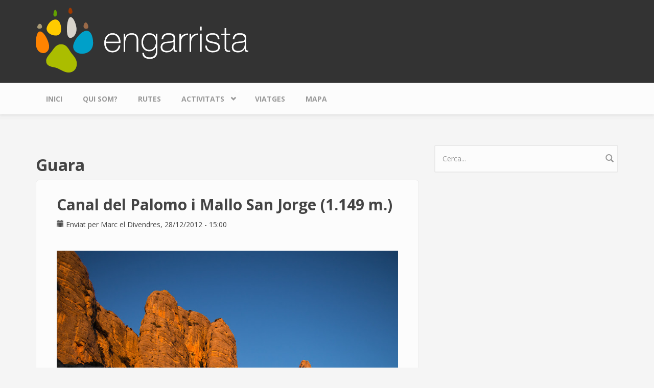

--- FILE ---
content_type: text/html; charset=utf-8
request_url: https://www.engarrista.com/taxonomy/term/1248?page=1
body_size: 5773
content:
<!DOCTYPE html>
<html lang="ca" dir="ltr"
  xmlns:content="http://purl.org/rss/1.0/modules/content/"
  xmlns:dc="http://purl.org/dc/terms/"
  xmlns:foaf="http://xmlns.com/foaf/0.1/"
  xmlns:og="http://ogp.me/ns#"
  xmlns:rdfs="http://www.w3.org/2000/01/rdf-schema#"
  xmlns:sioc="http://rdfs.org/sioc/ns#"
  xmlns:sioct="http://rdfs.org/sioc/types#"
  xmlns:skos="http://www.w3.org/2004/02/skos/core#"
  xmlns:xsd="http://www.w3.org/2001/XMLSchema#">
<head profile="http://www.w3.org/1999/xhtml/vocab">
  <meta http-equiv="Content-Type" content="text/html; charset=utf-8" />
<meta name="Generator" content="Drupal 7 (http://drupal.org)" />
<link rel="alternate" type="application/rss+xml" title="Guara" href="https://www.engarrista.com/taxonomy/term/1248/all/feed" />
<meta name="MobileOptimized" content="width" />
<meta name="HandheldFriendly" content="true" />
<meta name="viewport" content="width=device-width, initial-scale=1" />
  <title>Guara | Engarrista</title>
  <style type="text/css" media="all">
@import url("https://www.engarrista.com/modules/system/system.base.css?r9j2ji");
@import url("https://www.engarrista.com/modules/system/system.menus.css?r9j2ji");
@import url("https://www.engarrista.com/modules/system/system.messages.css?r9j2ji");
@import url("https://www.engarrista.com/modules/system/system.theme.css?r9j2ji");
</style>
<style type="text/css" media="all">
@import url("https://www.engarrista.com/modules/aggregator/aggregator.css?r9j2ji");
@import url("https://www.engarrista.com/modules/comment/comment.css?r9j2ji");
@import url("https://www.engarrista.com/modules/field/theme/field.css?r9j2ji");
@import url("https://www.engarrista.com/modules/node/node.css?r9j2ji");
@import url("https://www.engarrista.com/modules/search/search.css?r9j2ji");
@import url("https://www.engarrista.com/modules/user/user.css?r9j2ji");
@import url("https://www.engarrista.com/modules/views/css/views.css?r9j2ji");
@import url("https://www.engarrista.com/sites/all/modules/flickr/flickr.css?r9j2ji");
</style>
<style type="text/css" media="all">
@import url("https://www.engarrista.com/modules/ctools/css/ctools.css?r9j2ji");
@import url("https://www.engarrista.com/sites/all/modules/panels/css/panels.css?r9j2ji");
</style>
<link type="text/css" rel="stylesheet" href="//maxcdn.bootstrapcdn.com/bootstrap/3.2.0/css/bootstrap.min.css" media="all" />
<style type="text/css" media="all">
@import url("https://www.engarrista.com/sites/all/libraries/superfish/css/superfish.css?r9j2ji");
</style>
<style type="text/css" media="all">
@import url("https://www.engarrista.com/themes/bootstrap_business/css/style.css?r9j2ji");
@import url("https://www.engarrista.com/themes/bootstrap_business/color/colors.css?r9j2ji");
@import url("https://www.engarrista.com/themes/bootstrap_business/css/local.css?r9j2ji");
</style>

<!--[if (lt IE 9)]>
<link type="text/css" rel="stylesheet" href="https://www.engarrista.com/themes/bootstrap_business/css/ie8.css?r9j2ji" media="all" />
<![endif]-->

    
  <!-- HTML5 element support for IE6-8 -->
  <!--[if lt IE 9]>
    <script src="//html5shiv.googlecode.com/svn/trunk/html5.js"></script>
  <![endif]-->
  <script type="text/javascript" src="https://www.engarrista.com/sites/all/modules/jquery_update/replace/jquery/1.7/jquery.min.js?v=1.7.2"></script>
<script type="text/javascript" src="https://www.engarrista.com/misc/jquery-extend-3.4.0.js?v=1.7.2"></script>
<script type="text/javascript" src="https://www.engarrista.com/misc/jquery-html-prefilter-3.5.0-backport.js?v=1.7.2"></script>
<script type="text/javascript" src="https://www.engarrista.com/misc/jquery.once.js?v=1.2"></script>
<script type="text/javascript" src="https://www.engarrista.com/misc/drupal.js?r9j2ji"></script>
<script type="text/javascript" src="https://www.engarrista.com/sites/default/files/languages/ca_RJ6hQAt_QOAm33u1nX7O2muAzvnzRpp6FIat8qFg8gY.js?r9j2ji"></script>
<script type="text/javascript" src="//maxcdn.bootstrapcdn.com/bootstrap/3.2.0/js/bootstrap.min.js"></script>
<script type="text/javascript">
<!--//--><![CDATA[//><!--
jQuery(document).ready(function($) { 
		$(window).scroll(function() {
			if($(this).scrollTop() != 0) {
				$("#toTop").fadeIn();	
			} else {
				$("#toTop").fadeOut();
			}
		});
		
		$("#toTop").click(function() {
			$("body,html").animate({scrollTop:0},800);
		});	
		
		});
//--><!]]>
</script>
<script type="text/javascript" src="https://www.engarrista.com/sites/all/libraries/superfish/jquery.hoverIntent.minified.js?r9j2ji"></script>
<script type="text/javascript" src="https://www.engarrista.com/sites/all/libraries/superfish/sfsmallscreen.js?r9j2ji"></script>
<script type="text/javascript" src="https://www.engarrista.com/sites/all/libraries/superfish/supposition.js?r9j2ji"></script>
<script type="text/javascript" src="https://www.engarrista.com/sites/all/libraries/superfish/superfish.js?r9j2ji"></script>
<script type="text/javascript" src="https://www.engarrista.com/sites/all/libraries/superfish/supersubs.js?r9j2ji"></script>
<script type="text/javascript" src="https://www.engarrista.com/sites/all/modules/superfish/superfish.js?r9j2ji"></script>
<script type="text/javascript">
<!--//--><![CDATA[//><!--
jQuery.extend(Drupal.settings, {"basePath":"\/","pathPrefix":"","setHasJsCookie":0,"ajaxPageState":{"theme":"bootstrap_business","theme_token":"muHF6gvagc6BovxVszLPRkDDWzSk735V0FTz0yzMwfY","js":{"sites\/all\/modules\/jquery_update\/replace\/jquery\/1.7\/jquery.min.js":1,"misc\/jquery-extend-3.4.0.js":1,"misc\/jquery-html-prefilter-3.5.0-backport.js":1,"misc\/jquery.once.js":1,"misc\/drupal.js":1,"public:\/\/languages\/ca_RJ6hQAt_QOAm33u1nX7O2muAzvnzRpp6FIat8qFg8gY.js":1,"\/\/maxcdn.bootstrapcdn.com\/bootstrap\/3.2.0\/js\/bootstrap.min.js":1,"0":1,"sites\/all\/libraries\/superfish\/jquery.hoverIntent.minified.js":1,"sites\/all\/libraries\/superfish\/sfsmallscreen.js":1,"sites\/all\/libraries\/superfish\/supposition.js":1,"sites\/all\/libraries\/superfish\/superfish.js":1,"sites\/all\/libraries\/superfish\/supersubs.js":1,"sites\/all\/modules\/superfish\/superfish.js":1},"css":{"modules\/system\/system.base.css":1,"modules\/system\/system.menus.css":1,"modules\/system\/system.messages.css":1,"modules\/system\/system.theme.css":1,"modules\/aggregator\/aggregator.css":1,"modules\/comment\/comment.css":1,"modules\/field\/theme\/field.css":1,"modules\/node\/node.css":1,"modules\/search\/search.css":1,"modules\/user\/user.css":1,"modules\/views\/css\/views.css":1,"sites\/all\/modules\/flickr\/flickr.css":1,"modules\/ctools\/css\/ctools.css":1,"sites\/all\/modules\/panels\/css\/panels.css":1,"\/\/maxcdn.bootstrapcdn.com\/bootstrap\/3.2.0\/css\/bootstrap.min.css":1,"sites\/all\/libraries\/superfish\/css\/superfish.css":1,"themes\/bootstrap_business\/css\/style.css":1,"themes\/bootstrap_business\/color\/colors.css":1,"themes\/bootstrap_business\/css\/local.css":1,"themes\/bootstrap_business\/css\/ie8.css":1}},"superfish":{"1":{"id":"1","sf":{"animation":{"opacity":"show","height":"show"},"speed":"\u0027fast\u0027","autoArrows":true,"dropShadows":true,"disableHI":false},"plugins":{"smallscreen":{"mode":"window_width","addSelected":false,"menuClasses":false,"hyperlinkClasses":false,"title":"Main menu"},"supposition":true,"bgiframe":false,"supersubs":{"minWidth":"12","maxWidth":"27","extraWidth":1}}}},"urlIsAjaxTrusted":{"\/taxonomy\/term\/1248?page=1":true}});
//--><!]]>
</script>
</head>
<body class="html not-front not-logged-in one-sidebar sidebar-second page-taxonomy page-taxonomy-term page-taxonomy-term- page-taxonomy-term-1248" >
  <div id="skip-link">
    <a href="#main-content" class="element-invisible element-focusable">Skip to main content</a>
  </div>
    <div id="toTop"><span class="glyphicon glyphicon-chevron-up"></span></div>




<!-- header -->
<header id="header" role="banner" class="clearfix">
    <div class="container">

        <!-- #header-inside -->
        <div id="header-inside" class="clearfix">
            <div class="row">
                <div class="col-md-12">

                                <div id="logo">
                <a href="/" title="Inici" rel="home"> <img src="https://www.engarrista.com/sites/default/files/logo_engarrista.png" alt="Inici" /> </a>
                </div>
                
                                
                                
                

                </div>
            </div>
        </div>
        <!-- EOF: #header-inside -->

    </div>
</header>
<!-- EOF: #header --> 

<!-- #main-navigation --> 
<div id="main-navigation" class="clearfix">
    <div class="container">

        <!-- #main-navigation-inside -->
        <div id="main-navigation-inside" class="clearfix">
            <div class="row">
                <div class="col-md-12">
                    <nav role="navigation">
                                                  <div class="region region-navigation">
    <div id="block-superfish-1" class="block block-superfish clearfix">

    
  <div class="content">
    <ul id="superfish-1" class="menu sf-menu sf-main-menu sf-horizontal sf-style-none sf-total-items-6 sf-parent-items-1 sf-single-items-5"><li id="menu-504-1" class="first odd sf-item-1 sf-depth-1 sf-no-children"><a href="/" title="" class="sf-depth-1">Inici</a></li><li id="menu-505-1" class="middle even sf-item-2 sf-depth-1 sf-no-children"><a href="/node/23" class="sf-depth-1">Qui som?</a></li><li id="menu-853-1" class="middle odd sf-item-3 sf-depth-1 sf-no-children"><a href="/rutes" title="" class="sf-depth-1">Rutes</a></li><li id="menu-506-1" class="middle even sf-item-4 sf-depth-1 sf-total-children-9 sf-parent-children-0 sf-single-children-9 menuparent"><a href="/activitats" title="" class="sf-depth-1 menuparent">Activitats</a><ul><li id="menu-512-1" class="first odd sf-item-1 sf-depth-2 sf-no-children"><a href="/caminades" title="" class="sf-depth-2">Caminades</a></li><li id="menu-513-1" class="middle even sf-item-2 sf-depth-2 sf-no-children"><a href="/alta-muntanya" title="" class="sf-depth-2">Alta muntanya</a></li><li id="menu-520-1" class="middle odd sf-item-3 sf-depth-2 sf-no-children"><a href="/bicicleta-de-muntanya" title="" class="sf-depth-2">Bicicleta de muntanya</a></li><li id="menu-521-1" class="middle even sf-item-4 sf-depth-2 sf-no-children"><a href="/escalada" title="" class="sf-depth-2">Escalada</a></li><li id="menu-522-1" class="middle odd sf-item-5 sf-depth-2 sf-no-children"><a href="/esqui" title="" class="sf-depth-2">Esquí</a></li><li id="menu-523-1" class="middle even sf-item-6 sf-depth-2 sf-no-children"><a href="/via-ferrada" title="" class="sf-depth-2">Via ferrada</a></li><li id="menu-524-1" class="middle odd sf-item-7 sf-depth-2 sf-no-children"><a href="/espeleologia-i-barrancs" title="" class="sf-depth-2">Espeleologia i barrancs</a></li><li id="menu-526-1" class="middle even sf-item-8 sf-depth-2 sf-no-children"><a href="/curses" title="" class="sf-depth-2">Curses</a></li><li id="menu-525-1" class="last odd sf-item-9 sf-depth-2 sf-no-children"><a href="/indrets-interessants" title="" class="sf-depth-2">Indrets interessants</a></li></ul></li><li id="menu-421-1" class="middle odd sf-item-5 sf-depth-1 sf-no-children"><a href="/viatges" title="Menu Viatges" class="sf-depth-1">Viatges</a></li><li id="menu-422-1" class="last even sf-item-6 sf-depth-1 sf-no-children"><a href="/node/469" title="Menu Mapa" class="sf-depth-1">Mapa</a></li></ul>  </div>
</div>
  </div>
                                            </nav>
                </div>
            </div>
        </div>
        <!-- EOF: #main-navigation-inside -->

    </div>
</div>
<!-- EOF: #main-navigation -->


<!-- #page -->
<div id="page" class="clearfix">
    
    
    <!-- #main-content -->
    <div id="main-content">
        <div class="container">
        
            <!-- #messages-console -->
                        <!-- EOF: #messages-console -->
            
            <div class="row">

                

                <section class="col-md-8">

                    <!-- #main -->
                    <div id="main" class="clearfix">
                    
                        
                        
                        <!-- EOF:#content-wrapper -->
                        <div id="content-wrapper">

                                                                                    <h1 class="page-title">Guara</h1>
                                                        
                                                  
                            <!-- #tabs -->
                                                            <div class="tabs">
                                                                </div>
                                                        <!-- EOF: #tabs -->

                            <!-- #action links -->
                                                        <!-- EOF: #action links -->

                              <div class="region region-content">
    <div id="block-system-main" class="block block-system clearfix">

    
  <div class="content">
    <div class="view view-clone-of-taxonomy-term view-id-clone_of_taxonomy_term view-display-id-page view-dom-id-c6205470ea62fe5f44d409fb3dba0f78">
        
  
  
      <div class="view-content">
        <div class="views-row views-row-1 views-row-odd views-row-first">
    <article id="node-490" class="node node-article node-promoted node-teaser clearfix" about="/node/490" typeof="sioc:Item foaf:Document">

    <header>
              <h2><a href="/node/490">Canal del Palomo i Mallo San Jorge (1.149 m.)</a></h2>
        <span property="dc:title" content="Canal del Palomo i Mallo San Jorge (1.149 m.)" class="rdf-meta element-hidden"></span><span property="sioc:num_replies" content="2" datatype="xsd:integer" class="rdf-meta element-hidden"></span>
          <div class="submitted">
                <span class="glyphicon glyphicon-calendar"></span> <span property="dc:date dc:created" content="2012-12-28T15:00:00+01:00" datatype="xsd:dateTime" rel="sioc:has_creator">Enviat per <span class="username" xml:lang="" about="/user/1" typeof="sioc:UserAccount" property="foaf:name" datatype="">Marc</span> el Divendres, 28/12/2012 - 15:00</span>      </div>
      </header>
  
  <div class="content">
    <div class="field field-name-body field-type-text-with-summary field-label-hidden"><div class="field-items"><div class="field-item even" property="content:encoded"><img class="right" alt="El Mallo San Jorge i la Mitra, a primera hora del matí" title="El Mallo San Jorge i la Mitra, a primera hora del matí" src="https://lh4.googleusercontent.com/-fXrzU3pBbx8/UOV7YEV2c8I/AAAAAAAA2vI/L9MJZPEc5ro/s800/Canal_Palomo-Mallo_San_Jorge-3.jpg"  />

<p>Al sector més occidental de Guara hi trobem un dels racons més abruptes, amb profundes fondalades i agulles espadades. Sortim des de Vadiello per anar a trobar l'enclotada Canal del Palomo, equipada amb <em>clavijas</em> i cable de vida, com una ferrada. Enfilem la canal, amb passos atlètics i complicats, fem un flanqueig equipat i anem a buscar una altra canal i accedim caminant a la base del Mallo San Jorge, on ens acabem d'enfilar amb unes altres <em>clavijas</em> exposades per on pugem assegurats.</p>

</div></div></div>  </div>
    
        <footer>
        <ul class="links inline"><li class="node-readmore first"><a href="/node/490" rel="tag" title="Canal del Palomo i Mallo San Jorge (1.149 m.)">Llegir article</a></li>
<li class="comment-comments"><a href="/node/490#comments" title="Salta al primer comentari d&#039;aquest article.">2 comentaris</a></li>
<li class="comment-add last"><a href="/comment/reply/490#comment-form" title="Afegeix un nou comentari a aquesta pàgina.">Afegeix un nou comentari</a></li>
</ul>    </footer>
     

  
</article>  </div>
  <div class="views-row views-row-2 views-row-even views-row-last">
    <article id="node-487" class="node node-article node-promoted node-teaser clearfix" about="/node/487" typeof="sioc:Item foaf:Document">

    <header>
              <h2><a href="/node/487">Barranc Basender i coves de Barfaluy</a></h2>
        <span property="dc:title" content="Barranc Basender i coves de Barfaluy" class="rdf-meta element-hidden"></span><span property="sioc:num_replies" content="0" datatype="xsd:integer" class="rdf-meta element-hidden"></span>
          <div class="submitted">
                <span class="glyphicon glyphicon-calendar"></span> <span property="dc:date dc:created" content="2012-12-26T15:00:00+01:00" datatype="xsd:dateTime" rel="sioc:has_creator">Enviat per <span class="username" xml:lang="" about="/user/1" typeof="sioc:UserAccount" property="foaf:name" datatype="">Marc</span> el Dimecres, 26/12/2012 - 15:00</span>      </div>
      </header>
  
  <div class="content">
    <div class="field field-name-body field-type-text-with-summary field-label-hidden"><div class="field-items"><div class="field-item even" property="content:encoded"><img class="right" alt="Segon ràpel" title="Segon ràpel" src="https://lh6.googleusercontent.com/-BoDBSApoTKs/UOTCPmRblqI/AAAAAAAA2Xc/LHCTt-wf0bg/s800/Basender-Barlaluy-15.jpg"  />

<p>Des del petit poble de Lecina baixem fins a trobar el barranc Basender i ens hi fiquem. El barranc és sec, i es va engorjant. Cal desgrimpar alguns ressalts abans de començar a trobar els primers ràpels. N'hi ha 8, algun de molt bonic que s'enfonsa en boniques sales pràcticament tancades. Tornem a pujar i ens dirigim a les coves de Barfaluy, on hi ha pintures rupestres prehistòriques. Baixem un bon tram del camí aeri de les Escaleretas.</p>

</div></div></div>  </div>
    
        <footer>
        <ul class="links inline"><li class="node-readmore first"><a href="/node/487" rel="tag" title="Barranc Basender i coves de Barfaluy">Llegir article</a></li>
<li class="comment-add last"><a href="/comment/reply/487#comment-form" title="Afegeix un nou comentari a aquesta pàgina.">Afegeix un nou comentari</a></li>
</ul>    </footer>
     

  
</article>  </div>
    </div>
  
      <h2 class="element-invisible">Pàgines</h2><div class="item-list"><ul class="pager"><li class="pager-first first"><a title="Vés a la primera pàgina" href="/taxonomy/term/1248">« primer</a></li>
<li class="pager-previous"><a title="Vés a la pàgina anterior" href="/taxonomy/term/1248">‹ anterior</a></li>
<li class="pager-item"><a title="Vés a la pàgina 1" href="/taxonomy/term/1248">1</a></li>
<li class="pager-current last">2</li>
</ul></div>  
  
  
  
  
</div>  </div>
</div>
  </div>
                            <a href="https://www.engarrista.com/taxonomy/term/1248/all/feed" class="feed-icon" title="Subscriure a Guara"><img typeof="foaf:Image" src="https://www.engarrista.com/misc/feed.png" width="16" height="16" alt="Subscriure a Guara" /></a>
                        </div>
                        <!-- EOF:#content-wrapper -->

                    </div>
                    <!-- EOF:#main -->

                </section>

                                <aside class="col-md-4">
                    <!--#sidebar-second-->
                    <section id="sidebar-second" class="sidebar clearfix">
                      <div class="region region-sidebar-second">
    <div id="block-search-form" class="block block-search clearfix">

    
  <div class="content">
    <form action="/taxonomy/term/1248?page=1" method="post" id="search-block-form" accept-charset="UTF-8"><div><div class="container-inline">
      <h2 class="element-invisible">Search form</h2>
    <div class="form-item form-type-textfield form-item-search-block-form">
 <input onblur="if (this.value == &#039;&#039;) {this.value = &#039;Cerca...&#039;;}" onfocus="if (this.value == &#039;Cerca...&#039;) {this.value = &#039;&#039;;}" type="text" id="edit-search-block-form--2" name="search_block_form" value="Cerca..." size="15" maxlength="128" class="form-text" />
</div>
<div class="form-actions form-wrapper" id="edit-actions"><input value="" type="submit" id="edit-submit" name="op" class="form-submit" /></div><input type="hidden" name="form_build_id" value="form-Bhigw6d_pFW66zrXXw4VXYWkF9eNrKcuSK1wvcpoKTw" />
<input type="hidden" name="form_id" value="search_block_form" />
</div>
</div></form>  </div>
</div>
  </div>
                    </section>
                    <!--EOF:#sidebar-second-->
                </aside>
                        
            </div>

        </div>
    </div>
    <!-- EOF:#main-content -->

    
</div>
<!-- EOF:#page -->

<!-- #footer -->
<footer id="footer" class="clearfix">
    <div class="container">
    
        <!-- #footer-inside -->
        <div id="footer-inside" class="clearfix">
            <div class="row">
                <div class="col-md-3">
                                        <div class="footer-area">
                      <div class="region region-footer-first">
    <div id="block-block-2" class="block block-block clearfix">

    <h2>Contacte</h2>
  
  <div class="content">
    <p>© 2014 Engarrista <a href="mailto: info@engarrista.com"> info@engarrista.com</a></p>  </div>
</div>
  </div>
                    </div>
                                    </div>
                
                <div class="col-md-3">
                                        <div class="footer-area">
                      <div class="region region-footer-second">
    <div id="block-block-24" class="block block-block clearfix">

    <h2>Privacitat i condicions d&#039;ús</h2>
  
  <div class="content">
    <p><a href="https://www.engarrista.com/privacitat">Política de Privacitat i Condicions d'ús</a><p>  </div>
</div>
  </div>
                    </div>
                                    </div>

                <div class="col-md-3">
                                    </div>

                <div class="col-md-3">
                                    </div>
            </div>
        </div>
        <!-- EOF: #footer-inside -->
    
    </div>
</footer> 
<!-- EOF #footer -->

<footer id="subfooter" class="clearfix">
    <div class="container">
        
        <!-- #subfooter-inside -->
        <div id="subfooter-inside" class="clearfix">
            <div class="row">
                <div class="col-md-12">
                    <!-- #subfooter-left -->
                    <div class="subfooter-area">
                                            

                                          <div class="region region-footer">
    <div id="block-block-4" class="block block-block clearfix">

    
  <div class="content">
    <script>
  (function(i,s,o,g,r,a,m){i['GoogleAnalyticsObject']=r;i[r]=i[r]||function(){
  (i[r].q=i[r].q||[]).push(arguments)},i[r].l=1*new Date();a=s.createElement(o),
  m=s.getElementsByTagName(o)[0];a.async=1;a.src=g;m.parentNode.insertBefore(a,m)
  })(window,document,'script','//www.google-analytics.com/analytics.js','ga');

  ga('create', 'UA-2006171-1', 'auto');
  ga('send', 'pageview');

</script>  </div>
</div>
  </div>
                    
                    </div>
                    <!-- EOF: #subfooter-left -->
                </div>
            </div>
        </div>
        <!-- EOF: #subfooter-inside -->
    
    </div>
</footer>
<!-- EOF:#subfooter -->  </body>
</html>

--- FILE ---
content_type: text/plain
request_url: https://www.google-analytics.com/j/collect?v=1&_v=j102&a=2056485495&t=pageview&_s=1&dl=https%3A%2F%2Fwww.engarrista.com%2Ftaxonomy%2Fterm%2F1248%3Fpage%3D1&ul=en-us%40posix&dt=Guara%20%7C%20Engarrista&sr=1280x720&vp=1280x720&_u=IEBAAEABAAAAACAAI~&jid=1598786715&gjid=1390929134&cid=554124092.1769170094&tid=UA-2006171-1&_gid=1616911456.1769170094&_r=1&_slc=1&z=1839449433
body_size: -451
content:
2,cG-Z94SH81XFM